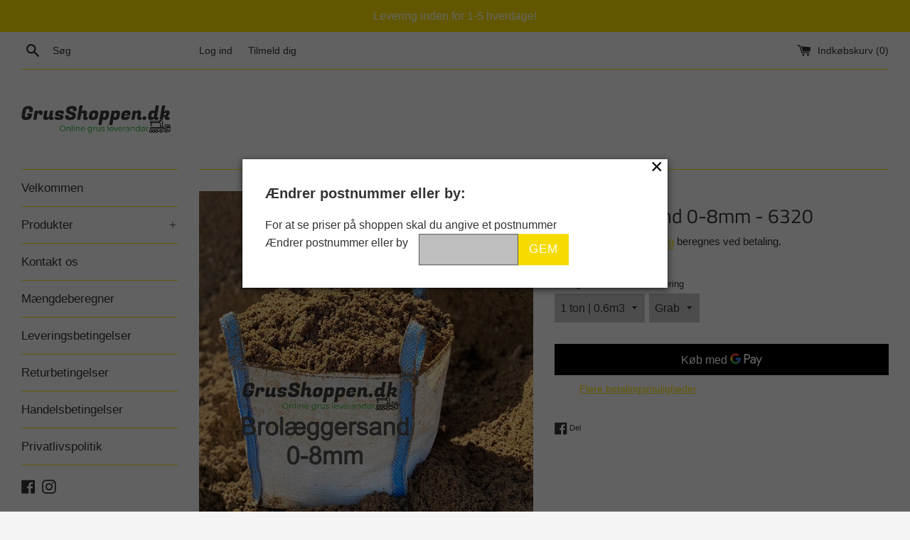

--- FILE ---
content_type: text/html; charset=utf-8
request_url: https://grusshoppen.dk/products/brolaeggersand-0-8mm-6322?section_id=product-recommendations&product_id=6844005810274&limit=4
body_size: -325
content:
<div id="shopify-section-product-recommendations" class="shopify-section"><div data-base-url="/recommendations/products" data-product-id="6844005810274" data-section-id="product-recommendations" data-section-type="product-recommendations"></div>
</div>

--- FILE ---
content_type: application/x-javascript
request_url: https://www.happyeventsurat.com/postcode/assets/js/shopify_front.js?shop=grusshoppen-dk.myshopify.com
body_size: 4694
content:

console.log("shopify front filefff");

$(document).ready(function(){
    var cookie_version_control = '---2018/5/11';
   
    $('head').append( $('<link rel="stylesheet" type="text/css" />').attr('href', 'https://www.happyeventsurat.com/postcode/assets/css/modal_front.css') );
    $('head').append( $('<script  type="text/javascript" />').attr('src', 'https://code.jquery.com/jquery-3.6.0.min.js') );
    

    var shop = Shopify.shop;
    $Productcontent =  $("#ProductPrice").html();
 
function setCookie(cName, cValue,expDays) {
          let date = new Date();
        date.setTime(date.getTime() + (expDays * 0));
        const expires = "expires=" + date.toUTCString();
        document.cookie = cName + "=" + cValue + "; " + expDays + "; path=/";
}
function deleteCookie(cName){
    setCookie(cName,"",-1);
}
function getCookie(cName) {
      const name = cName + "=";
      const cDecoded = decodeURIComponent(document.cookie); //to be careful
      const cArr = cDecoded .split('; ');
      let res;
      cArr.forEach(val => {
          if (val.indexOf(name) === 0) res = val.substring(name.length);
      })
      console.log(res);
      return res;
}
    function check_app_status(){
        console.log("check_app_status function calling ");
          $.ajax({
                url: "https://www.happyeventsurat.com/postcode/user/ajax_call.php",
                type: "POST",
                dataType: 'json',
                data: {'routine_name': 'check_app_status' ,'store': shop},
                beforeSend: function () {
                },
                success: function (comeback) {
                    console.log(comeback);
                    if (comeback['code'] != undefined && comeback['code'] == '403') {
                        //  redirect403();
                    }else if (comeback['outcome'] == 'true') {
                      if(comeback['data'] == '1'){
                          console.log(comeback['data']);
                          $(".single-option-selector").addClass("clssingle-option-selector");
                             $form_type = $('input[name=form_type]').val();
                             if($form_type  == "product"){
                                console.log("product page");
                                $("#AddToCart").css("display","none");
                                $findbuynowbtn = setInterval(hasbuynowbtn, 1000); 
                                setTimeout(function(){
                                    console.log("settimeout function calling ...");
                                 if(getCookie("postcodeval") == undefined || getCookie("postcodeval") == ""){
                                    $("body").append('<div class="custom-model-main model-open">'+
                                    '<div class="custom-model-inner" style="-webkit-transform: translate(0, -25%); -ms-transform: translate(0, -25%); transform: translate(0, -25%); -webkit-transition: -webkit-transform 0.3s ease-out; -o-transition: -o-transform 0.3s ease-out; transition: -webkit-transform 0.3s ease-out; -o-transition: transform 0.3s ease-out; transition: transform 0.3s ease-out; transition: transform 0.3s ease-out, -webkit-transform 0.3s ease-out; display: inline-block; vertical-align: middle; width: 600px; margin: 30px auto; max-width: 97%;">  '+     
                                    '<div class="close-btn" style="position: absolute; right: 7px; top: -12px; cursor: pointer; z-index: 99; font-size: 30px; color: #000;">×</div>'+
                                       ' <div class="custom-model-wrap" style="display: block; width: 100%; position: relative; background-color: #fff; border: 1px solid #999; border: 1px solid rgba(0, 0, 0, 0.2); -webkit-box-shadow: 0 3px 9px rgba(0, 0, 0, 0.5); box-shadow: 0 3px 9px rgba(0, 0, 0, 0.5); background-clip: padding-box; outline: 0; text-align: left; padding: 2rem; -webkit-box-sizing: border-box; -moz-box-sizing: border-box;  box-sizing: border-box; max-height: calc(100vh - 70px);overflow-y: auto;">'+
                                           ' <div class="pop-up-content-wrap">'+
                                               '<div class="postalcode-popup">'+
                                                    '<div class="heading heading--submit-postalcode" style="margin-bottom: 1rem;">'+
                                                        '<div class="heading__name" style="font-size: 20px;font-weight: 600;">Ændrer postnummer eller by:</div>'+
                                                    '</div>'+
                                                    '<div class="postalcode-panel">'+
                                                        '<div class="postalcode-panel__description">'+
                                                            '<span class="instruction">For at se priser på shoppen skal du angive et postnummer</span>'+
                                                       
                                                        '<div class="form-group-grid">'+
                                                           ' <div class="form-group-grid__label">'+
                                                        '    </div>'+
                                                            '<div class="form-group-grid__controls" style="display: flex;flex-wrap: wrap;"><span>Ændrer postnummer eller by</span>'+
                                                              ' <input type="text" id="freightAreaZipcodePopup" class="form-control clspostcode" autocomplete="off" value="" style="margin:0 0 0 2.8%;border: 1px solid #595959;width: 140px;">'+
                                                               ' <button type="submit" class="btn btn-secondary postcode-app-btn postcode-checker-preview " style="line-height: 0.10  !important;">Gem</button>'+
                                                           ' </div>'+
                                                               '<div class="select_postman_block" style="display: none;"></select><select name="select_postman" class="postman_select" style="width:140px;margin: 0 0 0 40.8%;display: flex;"></select></div>'+
                                                        '</div>'+
                                                          '</div>'+
                                                          '<div style="width: 50%;text-align: center;"> <span class="chkpostcode errorcolor"  style="color:red;"></span></div>'+
                                                   ' </div>'+
                                                '</div>'+
                                           ' </div>'+
                                       ' </div> '+ 
                                   ' </div> '+ 
                                   ' <div class="bg-overlay" style="background: rgba(0, 0, 0, 0.6); z-index: 99; height: 100vh; width: 100%; position: fixed; left: 0; top: 0; right: 0; bottom: 0; z-index:  -webkit-transition: background 0.15s linear; -o-transition: background 0.15s linear; transition: background 0.15s linear;"></div>'+
                                '</div> <style>@media only screen and (max-width: 440px){ .form-group-grid__controls span{width: 100%;}.select_postman_block .postman_select{margin: 0 0 0 3.1% !important;}}</style>');
                                 }else{
                                      console.log("onload event for pdppage");
                                      $(".product-single__policies.rte").append(
                                         '<div id="postalholder" style=" display:flex;   width: 300px;border-bottom:2px solid #f5db00;padding:10px 15px 0px 15px;margin-bottom:10px;">'+
    	               
                                   ' <p class="pmessage">'+getCookie("postcodeval")+'<i class="icon-ok" style="color:#5b9b30;"></i></p> '+  
                                    '<div class="clsremovezipcode" style="width: 30px;cursor: pointer;"><svg viewBox="0 0 1024 1024" xmlns="http://www.w3.org/2000/svg"><path fill="currentColor" d="M352 192V95.936a32 32 0 0 1 32-32h256a32 32 0 0 1 32 32V192h256a32 32 0 1 1 0 64H96a32 32 0 0 1 0-64h256zm64 0h192v-64H416v64zM192 960a32 32 0 0 1-32-32V256h704v672a32 32 0 0 1-32 32H192zm224-192a32 32 0 0 0 32-32V416a32 32 0 0 0-64 0v320a32 32 0 0 0 32 32zm192 0a32 32 0 0 0 32-32V416a32 32 0 0 0-64 0v320a32 32 0 0 0 32 32z"/></svg></div>'+
                                   '</div>');
                                     $(".product-single__shopify-payment-btn").append('<div>'+
                                    '<a  name="clsaddtocart" id="clsAddToCart" class="btn clsproduct-single__cart-submit clsshopify-payment-btn btn--secondary clszipapp" style="padding: 7px 15px;color: #f5db00;border: 2px solid #f5db00;">'+
                                    '<span id="clsAddToCartText">Læg i indkøbskurv</span>'+
                                  '</a>'+
                                  '</div></br>'+
                                  '<div>'+
                                //     '<a  name="clsbuynow" id="" class="clsshopify-payment-button__button" style="cursor: pointer;padding: 13px 86px;background-color: #f5db00;color: #ffffff;border: 2px solid #f5db00;">'+
                                //     '<span id="clsbuynowText">Køb nu</span>'+
                                //   '</a>'+
                                  '</div>');
                                getTotalprice();
                                 }
                                },1000); 
                             }
                     
                      }else{
                          $(".single-option-selector").removeClass("clssingle-option-selector");
                          $("#ProductPrice").css("display","block");
                        console.log("Postcode app is disabled");
                      }
                    } else {
                        console.log("Something went wrong with postcode app");       
                    }
                         
               }
           });
    }
   
    

check_app_status();
function getTotalprice(){
    console.log("getTotalprice function calling ......");
      var clsgetpostcode = $(".clspostcode").val();
      console.log(clsgetpostcode);
      getpostcode = (clsgetpostcode == undefined || clsgetpostcode == "" ) ? getCookie("postcodeval") : clsgetpostcode;
       console.log(getpostcode + "getpostcode   function .........");
       $.ajax({
               url: "https://www.happyeventsurat.com/postcode/user/ajax_call.php",
               type: "POST",
               dataType: 'json',
               data: {'routine_name': 'get_postcode' ,'store': shop,'postcode':getpostcode},
                beforeSend: function () {
                    
            },
               success: function (comeback) {
                   console.log(comeback);
                       if (comeback['code'] != undefined && comeback['code'] == '403') {
                            //  redirect403();
                       }else if (comeback['outcome'] == 'true') {
                            $("#clsproductZipcodevalue").val(getpostcode);
                            $ProductPriceSymbol =  $("#ProductPrice").html();
                            $("#ProductPrice").text("");
                            $(".chkpostcode").html("");
                            $zonename = (comeback.data['zonename']);
                            $zoneprice = (comeback.data['zoneprice']);
                            $zonearea = (comeback.data['zonearea']);
                            $currecySymbol = $ProductPriceSymbol.split(' ');
                            $ProductPrice = $("#ProductPrice").attr("content");
                            // $zoneprice = $zoneprice.toFixed(2);
                            console.log($ProductPrice + " PRODUCT PRICE");
                            $productpricehtml = $currecySymbol[0].replace(".","");
                            $productpricehtml = $productpricehtml.replace(",",".");
                            console.log($productpricehtml + "  $currecySymbol[0]");
                            console.log($zoneprice + " ZONE PRICE");
                            
                            
                            $totalPrice = parseFloat($productpricehtml) + parseFloat($zoneprice);
                            console.log($totalPrice + " STEPPP777");
                            $totalPrice = NOKformat($totalPrice);
                            console.log($totalPrice + "STEPPP 8888");
                            
                            
                            $replacestr0 = $totalPrice.replace('.', '@');
                            console.log($replacestr0 + " FINAL @@@@");
                            
                            $replacestr1 = $replacestr0.replace(',', '.');
                            console.log($replacestr1 + " FINAL COMMMA");
                            
                            $replacestr  = $replacestr1.replace('@', ',');
                            console.log($replacestr + " FINAL PRICE");
                            
                            $("#ProductPrice").html($replacestr + "kr");
                            $("#ProductPrice").attr("data-price",$replacestr);
                            $(".clsProductPrice").css("display","block");
                            $(".custom-model-main").removeClass("model-open");
                            setCookie('postcodeval', $zonearea);
                            setCookie('postcodename', $zonename);
                            // Cookies.set("postcodeval", getpostcode);
                               
                            $(".single-option-selector").attr("disabled",false);
                            $("#postalholder").css({"opacity":"1","justify-content":"space-between"});
                            $hasClass = $("#clsAddToCart").hasClass("clszipapp");
                            console.log($hasClass + "   $hasClass");
                              if($hasClass == false){
                                  console.log("condition true");
                                    $(".product-single__policies.rte").append(
                                     '<div id="postalholder" style=" display:flex;width: 300px;border-bottom:2px solid #f5db00;padding:10px 15px 0px 15px;margin-bottom:10px;justify-content:space-between;>'+
	               
                               ' <p class="pmessage">'+getCookie("postcodeval")+'<i class="icon-ok" style="color:#5b9b30;"></i>'+getCookie("postcodename")+'</p> '+  
                                '<div class="clsremovezipcode" style="width: 30px;cursor: pointer;"><svg viewBox="0 0 1024 1024" xmlns="http://www.w3.org/2000/svg"><path fill="currentColor" d="M352 192V95.936a32 32 0 0 1 32-32h256a32 32 0 0 1 32 32V192h256a32 32 0 1 1 0 64H96a32 32 0 0 1 0-64h256zm64 0h192v-64H416v64zM192 960a32 32 0 0 1-32-32V256h704v672a32 32 0 0 1-32 32H192zm224-192a32 32 0 0 0 32-32V416a32 32 0 0 0-64 0v320a32 32 0 0 0 32 32zm192 0a32 32 0 0 0 32-32V416a32 32 0 0 0-64 0v320a32 32 0 0 0 32 32z"/></svg></div>'+
                               '</div>');
                                 $(".product-single__shopify-payment-btn").append('<div>'+
                                '<a  name="clsaddtocart" id="clsAddToCart" class="btn clsproduct-single__cart-submit clsshopify-payment-btn btn--secondary clszipapp" style="padding: 7px 15px;color: #f5db00;border: 2px solid #f5db00;">'+
                                '<span id="clsAddToCartText">Læg i indkøbskurv</span>'+
                              '</a>'+
                              '</div></br>'+
                              '<div>'+
                            //     '<a  name="clsbuynow" id="" class="clsshopify-payment-button__button" style="cursor: pointer;padding: 13px 86px;background-color: #f5db00;color: #ffffff;border: 2px solid #f5db00;">'+
                            //     '<span id="clsbuynowText">Køb nu</span>'+
                            //   '</a>'+
                              '</div>');
                              }
                                
                       } else {
                         $(".postalcode-panel").css("display","flex");
                         $(".custom-model-inner").css("width","1000px");
                         $(".clssucessmsg").html("");
                         $("#ProductPrice").text("");
                         $("#ProductPrice").html($Productcontent);
                         $(".chkpostcode").text(comeback['msg']['postcode'])
                       }
                         
                   }
           });
}
$(document).on("click",".postcode-checker-preview",function(event){
        console.log("CLICK BTN ");
        event.preventDefault();  
        getTotalprice();
    });

function NOKformat(n, sep, decimals) {
    sep = sep || "."; // Default to period as decimal separator
    console.log(sep + "  sep");
    decimals = decimals || 2; // Default to 2 decimals
    console.log(n.toLocaleString() + "  xxxxx");
    console.log( decimals + "   decimals");
    console.log(n.toLocaleString().split(sep)[0]);
    console.log("SPPPPP");
    console.log(n.toFixed(decimals));
    console.log("DDDDDD");
    console.log(n.toFixed(decimals).split(sep)[1])
    console.log("RETURRNNN");
    return n.toLocaleString() + sep + n.toFixed(decimals).split(sep)[1];
}

                            
$(document).on("click",".close-btn, .bg-overlay",function(){
    console.log("close-btn btn call");
    $("#freightAreaZipcodePopup").val('');
    $(".select_postman_block").css("display","none");
    $(".custom-model-main").removeClass('model-open');
   $(".single-option-selector").attr("disabled",false);
});
$(document).on("click",".clssingle-option-selector",function(){

     if(getCookie("postcodeval") == undefined || getCookie("postcodeval") == "" ){
       console.log("cookies");
        $(".single-option-selector").attr("disabled",true);
        $(".custom-model-main").addClass("model-open");
    }else{
        $(".shopify-payment-button__button").css("display","none");
    }
});
$(document).on("change","#ProductSelect-product-template-option-0",function(){
          $.ajax({
                url: "https://www.happyeventsurat.com/postcode/user/ajax_call.php",
                type: "POST",
                dataType: 'json',
                data: {'routine_name': 'check_app_status' ,'store': shop},
                beforeSend: function () {
                },
                success: function (comeback) {
                     console.log(comeback);
                    if (comeback['code'] != undefined && comeback['code'] == '403') {
                        //  redirect403();
                    }else if (comeback['outcome'] == 'true') {
                      if(comeback['data'] == '1'){
                           console.log("select box first");
                            $("#ProductPrice").css("display","none");
                            var optionSelected = $("option:selected", this);
                            var valueSelected = this.value;
                            $("#clsoption0").val(valueSelected);
                            getTotalprice();
                            // $(".postcode-checker-preview").trigger('click');
                      }
                    }
                }
          });
   
});
$(document).on("change","#ProductSelect-product-template-option-1",function(){
     $.ajax({
                url: "https://www.happyeventsurat.com/postcode/user/ajax_call.php",
                type: "POST",
                dataType: 'json',
                data: {'routine_name': 'check_app_status' ,'store': shop},
                beforeSend: function () {
                },
                success: function (comeback) {
                     console.log(comeback);
                    if (comeback['code'] != undefined && comeback['code'] == '403') {
                        //  redirect403();
                    }else if (comeback['outcome'] == 'true') {
                      if(comeback['data'] == '1'){
                           console.log("select box else");
                            $("#ProductPrice").css("display","none");
                            var optionSelected = $("option:selected", this);
                            var valueSelected = this.value;
                            $("#clsoption1").val(valueSelected);
                                getTotalprice();
                            // $(".postcode-checker-preview").trigger('click');
                      }
                    }
                }
          });
            
});
function addTocartfunc(){
    $data = $("#ProductSelect-product-template option:selected").html().split("-");
        $optionoptional = $data[0].split("/");
        var clsproductId = $(".clsproductId").val();
        $getpostcode = getCookie("postcodeval");
        $clsoption0 = ($("#clsoption0").val() == '') ? $optionoptional[0] : $("#clsoption0").val();
        $clsoption1 = ($("#clsoption1").val() == '') ? $optionoptional[1] : $("#clsoption1").val();
        $price = $("#ProductPrice").attr("data-price");
        var thisObj = this;
          $.ajax({
               url: "https://www.happyeventsurat.com/postcode/user/ajax_call.php",
               type: "POST",
               dataType: 'json',
               data: {'routine_name': 'get_product' ,'store': shop,'productid':clsproductId,'postcode':$getpostcode,'clsoption0':$clsoption0,'clsoption1':$clsoption1,'productprice':$price,'oldprice':$data[1]},
                beforeSend: function () {
                    
            },
           success: function (comeback) {
               console.log(comeback);
               $.each(comeback.product.variants, function(key, value) {
                   var variant_id = value.id;
                   console.log(variant_id);
                    var params = {
                          type: 'POST',
                          url: '/cart/add.js',
                          data: {id: variant_id,quantity: '1'},
                          dataType: 'json',
                          success: function(line_item) { 
                              console.log(line_item);
                               if(getCookie("buynowbtn") == undefined || getCookie("buynowbtn") == "" ){
                                  console.log("cart ");
                                  $(".product-single__shopify-payment-btn").append('<span>Varen er lagt i indkøbskurven.</span>');
                                  window.location.href ='/cart';
                               }else{
                                    deleteCookie("buynowbtn");
                                    console.log("checkout ");
                                    window.location.href ='/checkout';
                               }
                          },
                        };
                        $.ajax(params);
                });
           }
          });
}
 $(document).on("click",".clsproduct-single__cart-submit",function (e) {
        e.preventDefault();
        console.log("HII");
        addTocartfunc();
 });
  $(document).on("click",".clsshopify-payment-button__button",function (e) {
        e.preventDefault();
        console.log("checkout");
        setCookie('buynowbtn', "buynowbutton");
        // Cookies.set("buynowbtn","buynowbutton");
        //  console.log(Cookies.get("buynowbtn"));
         addTocartfunc();
  });
  $(document).on("click",".clsremovezipcode",function (e){
      e.preventDefault();
      console.log("clsremovezipcode");
      deleteCookie("postcodeval");
    // Cookies.remove("postcodeval");
    // $.removeCookie('postcodeval', { path: '/' });
        window.location.href ='https://grusshoppen.dk/';
        // location.reload();

      $("#postalholder").css("opacity","0");
  });
 function  hasbuynowbtn(){
    console.log("hello function calling ");
   $hasfindclass  = $("button").hasClass("shopify-payment-button__button");
   console.log($hasfindclass);
    if($hasfindclass == true){
        $(".shopify-payment-button__button").css("display","none");
        clearInterval($findbuynowbtn);  
    }
 }
  $(document).on("keyup","#freightAreaZipcodePopup",function (e){
      e.preventDefault();
      console.log("zipcode pop up input keyup");
        var getpostcode = $(this).val();
        var searchKEYLEN = (getpostcode != undefined) ? getpostcode.length : 0;
          if (searchKEYLEN == 0 || searchKEYLEN >1) {
                          $(".select_postman_block").css("display","none");
          }
        if (searchKEYLEN >= 3) {
            console.log( " 0 to 2 ");
              $.ajax({
               url: "https://www.happyeventsurat.com/postcode/user/ajax_call.php",
               type: "POST",
               dataType: 'json',
               data: {'routine_name': 'search_postcode' ,'store': shop,'postcode':getpostcode},
                beforeSend: function () {
                    
            },
               success: function (comeback) {
                    
                       if (comeback['code'] != undefined && comeback['code'] == '403') {
                            //  redirect403();
                       }else if (comeback['outcome'] == 'true') {
                            $data = comeback['data']['zonearea'];
                            $zonename = comeback['data']['zonename'];
                            console.log($data);
                            console.log($zonename);
                            var select = "";
                            $.each($data, function (key, val) {
                                console.log(val);
                                select += "<option value="+ val +">"+ val +" - "+$zonename[key]+"</option>";
                                $(".select_postman_block").css("display","flex");
                            });
                                $(".postman_select").html(select);
                           
                          
                       } else {
                           
                       }
                         
                   }
           });
        }
        $(".postman_select").html("");
  });
   $(document).on("change",".postman_select,.postman_select_zonename",function(){
      var value= $(this).val();
      console.log(value);
      $(".clspostcode").val(value);
});
});       
             
